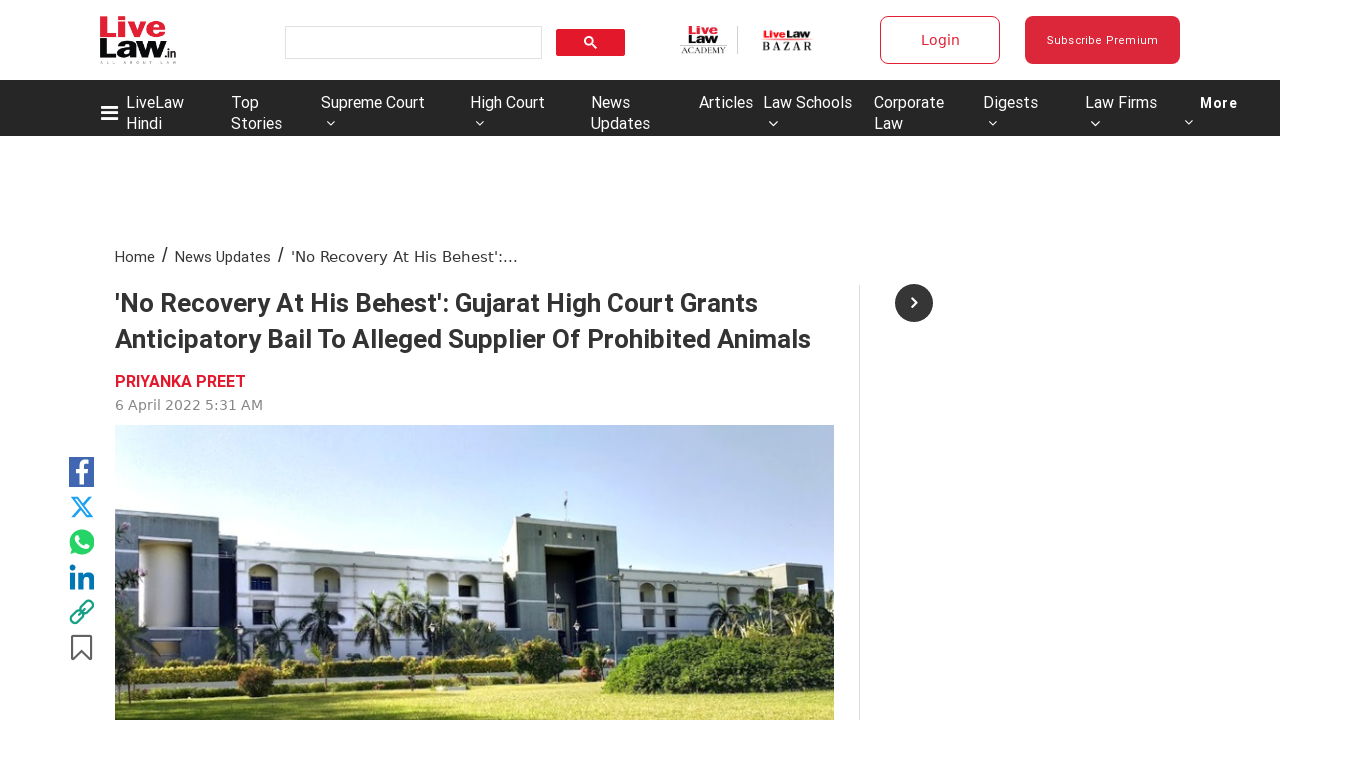

--- FILE ---
content_type: application/x-javascript
request_url: https://wsdk-files.in.webengage.com/webengage/in~aa1316d4/8eda4dj.js?r=1764655419000
body_size: 483
content:
try { 
	// https://app.asana.com/1/21859455183008/project/1208464168782853/task/1212201129977846?focus=true
webengage.survey.onComplete(function (data) {
    if (data.surveyId === "7djl43f") {

        let userName = "";
        let userEmail = "";
        let optionsSelected = [];

        console.log("Survey Complete Data >>>", data);

        data.questionResponses.forEach(function (response) {

            // Case 1: Map (Name + Email)
            if (response.value["@class"] === "map") {
                userName = response.value.values["Name"];
                userEmail = response.value.values["Email"];
            }

            // Case 2: List (Options selected)
            if (response.value["@class"] === "list") {
                optionsSelected = response.value.values;
            }
        });

        console.log("User Name:", userName);
        console.log("User Email:", userEmail);
        console.log("Options Selected:", optionsSelected);

      webengage.user.login(userEmail); //for create user-id as email id.
      webengage.user.setAttribute({
        "we_email": userEmail,
        "we_first_name": userName
      });
		
        webengage.track('Interest survey submitted', {
            "options selected": optionsSelected,
            "user name": userName,
            "user email": userEmail
        });
       
    }
});

 } catch(e) { 
 	if (e instanceof Error) { 
		var data = e.stack || e.description;
		data = (data.length > 900 ? data.substring(0, 900) : data);
	 	webengage.eLog(null, 'error', data, 'cwc-error','cwc', '8eda4dj');
	 }
 }


--- FILE ---
content_type: application/javascript; charset=utf-8
request_url: https://c.in.webengage.com/upf2.js?upfc=N4IgrgDgZiBcAuAnMBTANCAzgSwCablDwNlABYBjANgCMBmAVgbgDswAbdjAPxTIEYyAJgDmAK1YcuIfkIDsKISjpVJnDLIVCaDCmvYBfDPBJtORkO2wUULTCgDCAe1wo4IbC24BDb%2Fzr8VLhkIBjsYHjuUFQM3gAcVNoxNDRUFILe6QwADPFCFELC%2FACcUGTexULZdGQ5oZYQ7gAW8PAQmLAA9J0A7n0AdFYAbijs3j39np0sKD2YALSQuN7wKJidImBi3ogr803YIk3zFE5giPDzIrssJvPet9bYECtOiACe8zTe2Ozz8E57pwUCIULh5phIBArChEPMnFB5hBEE4DjRsKtwQ9sABbbzsBYlBiVVQYRAwWAgeqgpzud4gAxAA%3D&jsonp=_we_jsonp_global_cb_1769242303449
body_size: 596
content:
_we_jsonp_global_cb_1769242303449({"static_list":{"ids":{"4c6b355":false,"~~e4142gj":false,"127e2e36":false,"127e2b5c":false},"ts":1769242304017},"user_profile":{"geo":{"clientIp":"18.221.219.118","serverTimeStamp":1769242304015,"country":"United States","region":"Ohio","city":"Columbus","geoplugin_countryName":"United States","geoplugin_region":"Ohio","geoplugin_city":"Columbus","countryCode":"US","tz_name":"America/New_York","tz_offset":-300},"acquisitionData":{"referrer_type":"direct","landing_page":"https://www.livelaw.in/news-updates/gujarat-high-court-grants-anticipatory-bail-to-alleged-supplier-of-prohibited-animals-195926"},"ua":{"browser":{"name":"Chrome","version":"131","browser_version":"131.0.0.0"},"os":{"name":"Mac OS","version":"10.15.7"},"device":"desktop"},"tld":"livelaw.in","ts":1769242304026}})